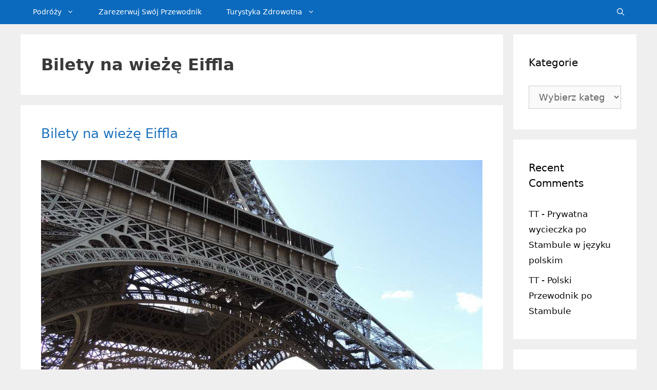

--- FILE ---
content_type: text/html; charset=UTF-8
request_url: https://travelingturks.com/pl/etiket/bilety-na-wieze-eiffla/
body_size: 15309
content:
<!DOCTYPE html>
<html lang="pl-PL">
<head>
	
	<!-- GetYourGuide Analytics -->

<script async defer src="https://widget.getyourguide.com/dist/pa.umd.production.min.js" data-gyg-partner-id="F2GZGY3"></script>
	
	<meta charset="UTF-8">
	<title>Bilety na wieżę Eiffla &#8211; Travelingturks</title>
<link rel='preload' href='https://travelingturks.com/wp-content/uploads/eyfel-kulesi-bileti.jpg' as='image' imagesrcset='https://travelingturks.com/wp-content/uploads/eyfel-kulesi-bileti.jpg 1024w, https://travelingturks.com/wp-content/uploads/eyfel-kulesi-bileti-300x225.jpg 300w, https://travelingturks.com/wp-content/uploads/eyfel-kulesi-bileti-768x576.jpg 768w, https://travelingturks.com/wp-content/uploads/eyfel-kulesi-bileti-74x55.jpg 74w, https://travelingturks.com/wp-content/uploads/eyfel-kulesi-bileti-111x83.jpg 111w, https://travelingturks.com/wp-content/uploads/eyfel-kulesi-bileti-215x161.jpg 215w, https://travelingturks.com/wp-content/uploads/eyfel-kulesi-bileti-990x743.jpg 990w' imagesizes='(max-width: 1024px) 100vw, 1024px' />

	<style>img:is([sizes="auto" i], [sizes^="auto," i]) { contain-intrinsic-size: 3000px 1500px }</style>
	<link rel="alternate" hreflang="tr" href="https://travelingturks.com/etiket/eyfel-kulesi/" />
<link rel="alternate" hreflang="en" href="https://travelingturks.com/en/etiket/eiffel-tower-tickets/" />
<link rel="alternate" hreflang="es" href="https://travelingturks.com/es/etiket/entradas-torre-eiffel/" />
<link rel="alternate" hreflang="de" href="https://travelingturks.com/de/etiket/tickets-und-touren-fur-den-eiffelturm/" />
<link rel="alternate" hreflang="fr" href="https://travelingturks.com/fr/etiket/billets-pour-la-tour-eiffel/" />
<link rel="alternate" hreflang="it" href="https://travelingturks.com/it/etiket/biglietti-per-la-torre-eiffel/" />
<link rel="alternate" hreflang="pt-pt" href="https://travelingturks.com/pt-pt/etiket/ingressos-torre-eiffel/" />
<link rel="alternate" hreflang="hu" href="https://travelingturks.com/hu/etiket/eiffel-torony-jegy/" />
<link rel="alternate" hreflang="sv" href="https://travelingturks.com/sv/etiket/biljetter-till-eiffeltornet/" />
<link rel="alternate" hreflang="nl" href="https://travelingturks.com/nl/etiket/tickets-voor-eiffeltoren/" />
<link rel="alternate" hreflang="pl" href="https://travelingturks.com/pl/etiket/bilety-na-wieze-eiffla/" />
<link rel="alternate" hreflang="ja" href="https://travelingturks.com/ja/etiket/%e3%82%a8%e3%83%83%e3%83%95%e3%82%a7%e3%83%ab%e5%a1%94%e3%81%ae%e3%83%81%e3%82%b1%e3%83%83%e3%83%88/" />
<link rel="alternate" hreflang="ko" href="https://travelingturks.com/ko/etiket/%ec%97%90%ed%8e%a0-%ed%83%91-%ed%8b%b0%ec%bc%93/" />
<link rel="alternate" hreflang="zh-hans" href="https://travelingturks.com/zh-hans/etiket/%e5%9f%83%e8%8f%b2%e5%b0%94%e9%93%81%e5%a1%94%e9%97%a8%e7%a5%a8/" />
<link rel="alternate" hreflang="ar" href="https://travelingturks.com/ar/etiket/%d8%aa%d8%b0%d9%83%d8%b1%d8%a9-%d8%a8%d8%b1%d8%ac-%d8%a7%d9%8a%d9%81%d9%84/" />
<link rel="alternate" hreflang="el" href="https://travelingturks.com/el/etiket/%ce%b5%ce%b9%cf%83%ce%b9%cf%84%ce%ae%cf%81%ce%b9%ce%b1-%ce%ba%ce%b1%ce%b9-%ce%b5%ce%ba%ce%b4%cf%81%ce%bf%ce%bc%ce%ad%cf%82-%cf%83%cf%84%ce%bf%ce%bd-%cf%80%cf%8d%cf%81%ce%b3%ce%bf-%cf%84%ce%bf%cf%85/" />
<link rel="alternate" hreflang="fi" href="https://travelingturks.com/fi/etiket/eiffel-tornin-liput-ja-kierrokset/" />
<link rel="alternate" hreflang="cs" href="https://travelingturks.com/cs/etiket/vstupenky-na-eiffelovu-vez/" />
<link rel="alternate" hreflang="ro" href="https://travelingturks.com/ro/etiket/bilete-turnul-eiffel/" />
<link rel="alternate" hreflang="nb" href="https://travelingturks.com/nb/etiket/billett-til-eiffeltarnet/" />
<link rel="alternate" hreflang="bg" href="https://travelingturks.com/bg/etiket/%d0%b1%d0%b8%d0%bb%d0%b5%d1%82%d0%b8-%d0%b8-%d0%be%d0%b1%d0%b8%d0%ba%d0%be%d0%bb%d0%ba%d0%b8-%d0%b7%d0%b0-%d0%b0%d0%b9%d1%84%d0%b5%d0%bb%d0%be%d0%b2%d0%b0%d1%82%d0%b0-%d0%ba%d1%83%d0%bb%d0%b0/" />
<link rel="alternate" hreflang="he" href="https://travelingturks.com/he/etiket/%d7%9b%d7%a8%d7%98%d7%99%d7%a1%d7%99%d7%9d-%d7%9c%d7%9e%d7%92%d7%93%d7%9c-%d7%90%d7%99%d7%99%d7%a4%d7%9c/" />
<link rel="alternate" hreflang="hi" href="https://travelingturks.com/hi/etiket/%e0%a4%8f%e0%a4%ab%e0%a4%bf%e0%a4%b2-%e0%a4%9f%e0%a5%89%e0%a4%b5%e0%a4%b0-%e0%a4%95%e0%a5%87-%e0%a4%b2%e0%a4%bf%e0%a4%8f-%e0%a4%9f%e0%a4%bf%e0%a4%95%e0%a4%9f/" />
<link rel="alternate" hreflang="id" href="https://travelingturks.com/id/etiket/tiket-ke-menara-eiffel/" />
<link rel="alternate" hreflang="fa" href="https://travelingturks.com/fa/etiket/%d8%a8%d9%84%db%8c%d8%b7-%d8%a8%d8%b1%d8%ac-%d8%a7%db%8c%d9%81%d9%84/" />
<link rel="alternate" hreflang="sr" href="https://travelingturks.com/sr/etiket/karte-za-ajfelov-toranj/" />
<link rel="alternate" hreflang="th" href="https://travelingturks.com/th/etiket/%e0%b8%95%e0%b8%b1%e0%b9%8b%e0%b8%a7%e0%b8%ab%e0%b8%ad%e0%b9%84%e0%b8%ad%e0%b9%80%e0%b8%9f%e0%b8%a5/" />
<link rel="alternate" hreflang="uk" href="https://travelingturks.com/uk/etiket/%d0%ba%d0%b2%d0%b8%d1%82%d0%ba%d0%b8-%d0%bd%d0%b0-%d0%b5%d0%b9%d1%84%d0%b5%d0%bb%d0%b5%d0%b2%d1%83-%d0%b2%d0%b5%d0%b6%d1%83/" />
<link rel="alternate" hreflang="sq" href="https://travelingturks.com/sq/etiket/kulla-eifel/" />
<link rel="alternate" hreflang="ca" href="https://travelingturks.com/ca/etiket/torre-eiffel/" />
<link rel="alternate" hreflang="ru" href="https://travelingturks.com/ru/etiket/%d0%b1%d0%b8%d0%bb%d0%b5%d1%82%d1%8b-%d0%bd%d0%b0-%d1%8d%d0%b9%d1%84%d0%b5%d0%bb%d0%b5%d0%b2%d1%83-%d0%b1%d0%b0%d1%88%d0%bd%d1%8e/" />
<link rel="alternate" hreflang="da" href="https://travelingturks.com/da/etiket/eiffeltarnet/" />
<link rel="alternate" hreflang="et" href="https://travelingturks.com/et/etiket/eiffeli-torn/" />
<link rel="alternate" hreflang="lv" href="https://travelingturks.com/lv/etiket/eifela-tornis/" />
<link rel="alternate" hreflang="lt" href="https://travelingturks.com/lt/etiket/eifelio-bokstas/" />
<link rel="alternate" hreflang="mk" href="https://travelingturks.com/mk/etiket/%d0%b0%d1%98%d1%84%d0%b5%d0%bb%d0%be%d0%b2%d0%b0%d1%82%d0%b0-%d0%ba%d1%83%d0%bb%d0%b0/" />
<link rel="alternate" hreflang="mt" href="https://travelingturks.com/mt/etiket/torri-eiffel/" />
<link rel="alternate" hreflang="sk" href="https://travelingturks.com/sk/etiket/eiffelova-veza/" />
<link rel="alternate" hreflang="sl" href="https://travelingturks.com/sl/etiket/eifflov-stolp/" />
<link rel="alternate" hreflang="x-default" href="https://travelingturks.com/etiket/eyfel-kulesi/" />
<meta name="viewport" content="width=device-width, initial-scale=1"><meta name="robots" content="index, follow, max-snippet:-1, max-image-preview:large, max-video-preview:-1">
<link rel="canonical" href="https://travelingturks.com/pl/etiket/bilety-na-wieze-eiffla/">
<meta property="og:url" content="https://travelingturks.com/pl/etiket/bilety-na-wieze-eiffla/">
<meta property="og:site_name" content="Travelingturks">
<meta property="og:locale" content="pl_PL">
<meta property="og:locale:alternate" content=" tr_TR">
<meta property="og:locale:alternate" content="en_US">
<meta property="og:locale:alternate" content="ro_RO">
<meta property="og:locale:alternate" content="cs_CZ">
<meta property="og:locale:alternate" content="hu_HU">
<meta property="og:locale:alternate" content="es_ES">
<meta property="og:locale:alternate" content="pt_PT">
<meta property="og:locale:alternate" content="ar">
<meta property="og:locale:alternate" content="nl_NL">
<meta property="og:locale:alternate" content="bg_BG">
<meta property="og:locale:alternate" content="fi">
<meta property="og:locale:alternate" content="de_DE">
<meta property="og:locale:alternate" content="el">
<meta property="og:locale:alternate" content="he_IL">
<meta property="og:locale:alternate" content="hi">
<meta property="og:locale:alternate" content="id_ID">
<meta property="og:locale:alternate" content="it_IT">
<meta property="og:locale:alternate" content="fr_FR">
<meta property="og:locale:alternate" content="ja">
<meta property="og:locale:alternate" content="ko_KR">
<meta property="og:locale:alternate" content="nb_NO">
<meta property="og:locale:alternate" content="fa_IR">
<meta property="og:locale:alternate" content="ru_RU">
<meta property="og:locale:alternate" content="sr_RS">
<meta property="og:locale:alternate" content="sv_SE">
<meta property="og:locale:alternate" content="zh_CN">
<meta property="og:locale:alternate" content="uk_UA">
<meta property="og:locale:alternate" content="th">
<meta property="og:locale:alternate" content="mk_MK">
<meta property="og:locale:alternate" content="sq">
<meta property="og:locale:alternate" content="ca">
<meta property="og:locale:alternate" content="da_DK">
<meta property="og:locale:alternate" content="et">
<meta property="og:locale:alternate" content="lv">
<meta property="og:locale:alternate" content="lt">
<meta property="og:locale:alternate" content="mt">
<meta property="og:locale:alternate" content="sk_SK">
<meta property="og:locale:alternate" content="sl_SI">
<meta property="og:type" content="object">
<meta property="og:title" content="Bilety na wieżę Eiffla - Travelingturks">
<meta property="fb:pages" content="">
<meta property="fb:admins" content="">
<meta property="fb:app_id" content="">
<meta name="twitter:card" content="summary">
<meta name="twitter:site" content="https://twitter.com/travelingturks">
<meta name="twitter:creator" content="https://twitter.com/travelingturks">
<meta name="twitter:title" content="Bilety na wieżę Eiffla - Travelingturks">
<link rel="alternate" type="application/rss+xml" title="Travelingturks &raquo; Kanał z wpisami" href="https://travelingturks.com/pl/feed/" />
<link rel="alternate" type="application/rss+xml" title="Travelingturks &raquo; Kanał z komentarzami" href="https://travelingturks.com/pl/comments/feed/" />
<link rel="alternate" type="application/rss+xml" title="Travelingturks &raquo; Kanał z wpisami otagowanymi jako Bilety na wieżę Eiffla" href="https://travelingturks.com/pl/etiket/bilety-na-wieze-eiffla/feed/" />
<style class='flying-press-used-css' original-href='https://travelingturks.com/wp-content/cache/flying-press/72a49c98f1c6.style.min.css'></style>
<link rel='stylesheet' id='wpml-legacy-dropdown-0-css' media='all'  data-href="https://travelingturks.com/wp-content/cache/flying-press/72a49c98f1c6.style.min.css"/>
<style id='wpml-legacy-dropdown-0-inline-css'>.wpml-ls-statics-shortcode_actions{background-color:#eeeeee;}.wpml-ls-statics-shortcode_actions, .wpml-ls-statics-shortcode_actions .wpml-ls-sub-menu, .wpml-ls-statics-shortcode_actions a {border-color:#cdcdcd;}.wpml-ls-statics-shortcode_actions a, .wpml-ls-statics-shortcode_actions .wpml-ls-sub-menu a, .wpml-ls-statics-shortcode_actions .wpml-ls-sub-menu a:link, .wpml-ls-statics-shortcode_actions li:not(.wpml-ls-current-language) .wpml-ls-link, .wpml-ls-statics-shortcode_actions li:not(.wpml-ls-current-language) .wpml-ls-link:link {color:#444444;background-color:#ffffff;}.wpml-ls-statics-shortcode_actions .wpml-ls-sub-menu a:hover,.wpml-ls-statics-shortcode_actions .wpml-ls-sub-menu a:focus, .wpml-ls-statics-shortcode_actions .wpml-ls-sub-menu a:link:hover, .wpml-ls-statics-shortcode_actions .wpml-ls-sub-menu a:link:focus {color:#000000;background-color:#eeeeee;}.wpml-ls-statics-shortcode_actions .wpml-ls-current-language > a {color:#444444;background-color:#ffffff;}.wpml-ls-statics-shortcode_actions .wpml-ls-current-language:hover>a, .wpml-ls-statics-shortcode_actions .wpml-ls-current-language>a:focus {color:#000000;background-color:#eeeeee;}</style>
<style class='flying-press-used-css' original-href='https://travelingturks.com/wp-content/cache/flying-press/499c96d54627.rounded-thumbs.min.css'></style>
<link rel='stylesheet' id='crp-style-rounded-thumbs-css' media='all'  data-href="https://travelingturks.com/wp-content/cache/flying-press/499c96d54627.rounded-thumbs.min.css"/>
<style id='crp-style-rounded-thumbs-inline-css'>.crp_related.crp-rounded-thumbs a {
				width: 150px;
                height: 150px;
				text-decoration: none;
			}
			.crp_related.crp-rounded-thumbs img {
				max-width: 150px;
				margin: auto;
			}
			.crp_related.crp-rounded-thumbs .crp_title {
				width: 100%;
			}</style>
<style class='flying-press-used-css' original-href='https://travelingturks.com/wp-content/cache/flying-press/7e1007fa3b22.cms-navigation-base.css'>@media screen { #menu-wrap{width:100%;height:30px;position:relative;z-index:100} }</style>
<link rel='stylesheet' id='cms-navigation-style-base-css' media='screen'  data-href="https://travelingturks.com/wp-content/cache/flying-press/7e1007fa3b22.cms-navigation-base.css"/>
<style class='flying-press-used-css' original-href='https://travelingturks.com/wp-content/cache/flying-press/bead30b2dc0d.cms-navigation.css'>@media screen { #menu-wrap{background-color:#eee}#menu-wrap ul li:hover a,#menu-wrap ul a:focus,#menu-wrap ul a:active{background-color:#5798D0;color:#000} }</style>
<link rel='stylesheet' id='cms-navigation-style-css' media='screen'  data-href="https://travelingturks.com/wp-content/cache/flying-press/bead30b2dc0d.cms-navigation.css"/>
<style class='flying-press-used-css' original-href='https://travelingturks.com/wp-content/cache/flying-press/988dc0f2858c.widget-areas.css'>.footer-bar-active .footer-bar .widget{padding:0}.footer-bar .widget-title{display:none}.footer-bar-align-right .copyright-bar{order:-20;margin-right:auto}.site-footer:not(.footer-bar-active) .copyright-bar{margin:0 auto}@media (max-width:768px){.top-bar .inside-top-bar{justify-content:center}.footer-bar-active .inside-site-info{flex-direction:column}.footer-bar-active .footer-bar{margin-bottom:10px}.footer-bar-align-right .copyright-bar{order:unset;margin-right:0}}</style>
<link rel='stylesheet' id='generate-widget-areas-css' media='all'  data-href="https://travelingturks.com/wp-content/cache/flying-press/988dc0f2858c.widget-areas.css"/>
<style class='flying-press-used-css' original-href='https://travelingturks.com/wp-content/cache/flying-press/24dc710e49d1.main.css'>html,body,p,ol,ul,li,dl,dt,dd,blockquote,figure,fieldset,legend,textarea,pre,iframe,hr,h1,h2,h3,h4,h5,h6{margin:0;padding:0;border:0}html{font-family:sans-serif;-webkit-text-size-adjust:100%;-ms-text-size-adjust:100%;-webkit-font-smoothing:antialiased;-moz-osx-font-smoothing:grayscale}main{display:block}html{box-sizing:border-box}*,*::before,*::after{box-sizing:inherit}button,input,optgroup,select,textarea{font-family:inherit;font-size:100%;margin:0}[type="search"]{-webkit-appearance:textfield;outline-offset:-2px}[type="search"]::-webkit-search-decoration{-webkit-appearance:none}::-moz-focus-inner{border-style:none;padding:0}:-moz-focusring{outline:1px dotted ButtonText}body,button,input,select,textarea{font-family:-apple-system,system-ui,BlinkMacSystemFont,"Segoe UI",Helvetica,Arial,sans-serif,"Apple Color Emoji","Segoe UI Emoji","Segoe UI Symbol";font-weight:400;text-transform:none;font-size:17px;line-height:1.5}p{margin-bottom:1.5em}h1,h2,h3,h4,h5,h6{font-family:inherit;font-size:100%;font-style:inherit;font-weight:inherit}h1{font-size:42px;margin-bottom:20px;line-height:1.2em;font-weight:400;text-transform:none}h2{font-size:35px;margin-bottom:20px;line-height:1.2em;font-weight:400;text-transform:none}ul,ol{margin:0 0 1.5em 3em}ul{list-style:disc}li>ul,li>ol{margin-bottom:0;margin-left:1.5em}img{height:auto;max-width:100%}button,input[type="button"],input[type="reset"],input[type="submit"]{background:#55555e;color:#fff;border:1px solid #fff0;cursor:pointer;-webkit-appearance:button;padding:10px 20px}input[type="text"],input[type="email"],input[type="url"],input[type="password"],input[type="search"],input[type="tel"],input[type="number"],textarea,select{border:1px solid;border-radius:0;padding:10px 15px;max-width:100%}a,button,input{transition:color 0.1s ease-in-out,background-color 0.1s ease-in-out}a{text-decoration:none}.using-mouse :focus{outline:0}.using-mouse ::-moz-focus-inner{border:0}.size-auto,.size-full,.size-large,.size-medium,.size-thumbnail{max-width:100%;height:auto}.screen-reader-text{border:0;clip:rect(1px,1px,1px,1px);clip-path:inset(50%);height:1px;margin:-1px;overflow:hidden;padding:0;position:absolute!important;width:1px;word-wrap:normal!important}.screen-reader-text:focus{background-color:#f1f1f1;border-radius:3px;box-shadow:0 0 2px 2px rgb(0 0 0 / .6);clip:auto!important;clip-path:none;color:#21759b;display:block;font-size:.875rem;font-weight:700;height:auto;left:5px;line-height:normal;padding:15px 23px 14px;text-decoration:none;top:5px;width:auto;z-index:100000}.main-navigation{z-index:100;padding:0;clear:both;display:block}.main-navigation a{display:block;text-decoration:none;font-weight:400;text-transform:none;font-size:15px}.main-navigation ul{list-style:none;margin:0;padding-left:0}.main-navigation .main-nav ul li a{padding-left:20px;padding-right:20px;line-height:60px}.inside-navigation{position:relative}.main-navigation .inside-navigation{display:flex;align-items:center;flex-wrap:wrap;justify-content:space-between}.main-navigation .main-nav>ul{display:flex;flex-wrap:wrap;align-items:center}.main-navigation li{position:relative}.main-navigation .menu-bar-items{display:flex;align-items:center;font-size:15px}.main-navigation .menu-bar-items a{color:inherit}.main-navigation .menu-bar-item{position:relative}.main-navigation .menu-bar-item.search-item{z-index:20}.main-navigation .menu-bar-item>a{padding-left:20px;padding-right:20px;line-height:60px}.sidebar .main-navigation .main-nav{flex-basis:100%}.sidebar .main-navigation .main-nav>ul{flex-direction:column}.sidebar .main-navigation .menu-bar-items{margin:0 auto}.sidebar .main-navigation .menu-bar-items .search-item{order:10}.main-navigation ul ul{display:block;box-shadow:1px 1px 0 rgb(0 0 0 / .1);float:left;position:absolute;left:-99999px;opacity:0;z-index:99999;width:200px;text-align:left;top:auto;transition:opacity 80ms linear;transition-delay:0s;pointer-events:none;height:0;overflow:hidden}.main-navigation ul ul a{display:block}.main-navigation ul ul li{width:100%}.main-navigation .main-nav ul ul li a{line-height:normal;padding:10px 20px;font-size:14px}.main-navigation .main-nav ul li.menu-item-has-children>a{padding-right:0;position:relative}.main-navigation:not(.toggled) ul li:hover>ul,.main-navigation:not(.toggled) ul li.sfHover>ul{left:auto;opacity:1;transition-delay:150ms;pointer-events:auto;height:auto;overflow:visible}.main-navigation:not(.toggled) ul ul li:hover>ul,.main-navigation:not(.toggled) ul ul li.sfHover>ul{left:100%;top:0}.main-navigation.sub-menu-left:not(.toggled) ul ul li:hover>ul,.main-navigation.sub-menu-left:not(.toggled) ul ul li.sfHover>ul{right:100%;left:auto}.menu-item-has-children .dropdown-menu-toggle{display:inline-block;height:100%;clear:both;padding-right:20px;padding-left:10px}.menu-item-has-children ul .dropdown-menu-toggle{padding-top:10px;padding-bottom:10px;margin-top:-10px}nav ul ul .menu-item-has-children .dropdown-menu-toggle,.sidebar .menu-item-has-children .dropdown-menu-toggle{float:right}.widget-area .main-navigation li{float:none;display:block;width:100%;padding:0;margin:0}.sidebar .main-navigation.sub-menu-right ul li:hover ul,.sidebar .main-navigation.sub-menu-right ul li.sfHover ul{top:0;left:100%}.sidebar .main-navigation.sub-menu-left ul li:hover ul,.sidebar .main-navigation.sub-menu-left ul li.sfHover ul{top:0;right:100%}.posted-on .updated,.entry-header .gp-icon{display:none}.page-content:not(:first-child),.entry-content:not(:first-child),.entry-summary:not(:first-child){margin-top:2em}.site-content,.entry-header{word-wrap:break-word}.entry-title{margin-bottom:0}.page-header>*:last-child,.page-header .author-info>*:last-child{margin-bottom:0}.taxonomy-description p:last-child,.read-more-container,.page-content>p:last-child,.entry-content>p:last-child,.entry-summary>p:last-child{margin-bottom:0}.widget-area .widget{padding:40px}.widget select{max-width:100%}.sidebar .widget *:last-child,.footer-widgets .widget *:last-child{margin-bottom:0}.widget-title{margin-bottom:30px;font-size:20px;line-height:1.5;font-weight:400;text-transform:none}.widget ul,.widget ol{margin:0}.widget .search-field{width:100%}.widget .search-form{display:flex}.sidebar .widget:last-child,.footer-widgets .widget:last-child{margin-bottom:0}.widget ul li{list-style-type:none;position:relative;margin-bottom:.5em}.widget ul li ul{margin-left:1em;margin-top:.5em}.site-content{display:flex}.grid-container{margin-left:auto;margin-right:auto;max-width:1200px}.sidebar .widget,.page-header,.site-main>*{margin-bottom:20px}.separate-containers .inside-article,.separate-containers .comments-area,.separate-containers .page-header,.separate-containers .paging-navigation{padding:40px}.separate-containers .site-main{margin:20px}.separate-containers.right-sidebar .site-main,.separate-containers.both-right .site-main{margin-left:0}.separate-containers .inside-right-sidebar,.separate-containers .inside-left-sidebar{margin-top:20px;margin-bottom:20px}.widget-area .main-navigation{margin-bottom:20px}.separate-containers .site-main>*:last-child,.one-container .site-main>*:last-child{margin-bottom:0}.sidebar .grid-container{max-width:100%;width:100%}.inside-site-info{display:flex;align-items:center;justify-content:center;padding:20px 40px}.site-info{text-align:center;font-size:15px}.post-image:not(:first-child){margin-top:2em}.gp-icon{display:inline-flex;align-self:center}.gp-icon svg{height:1em;width:1em;top:.125em;position:relative;fill:currentColor}.icon-menu-bars svg:nth-child(2),.toggled .icon-menu-bars svg:nth-child(1),.icon-search svg:nth-child(2),.close-search .icon-search svg:nth-child(1){display:none}.toggled .icon-menu-bars svg:nth-child(2),.close-search .icon-search svg:nth-child(2){display:block}nav.toggled .icon-arrow-left svg{transform:rotate(-90deg)}nav.toggled .icon-arrow-right svg{transform:rotate(90deg)}nav.toggled .sfHover>a>.dropdown-menu-toggle .gp-icon svg{transform:rotate(180deg)}nav.toggled .sfHover>a>.dropdown-menu-toggle .gp-icon.icon-arrow-left svg{transform:rotate(-270deg)}nav.toggled .sfHover>a>.dropdown-menu-toggle .gp-icon.icon-arrow-right svg{transform:rotate(270deg)}.container.grid-container{width:auto}.menu-toggle,.mobile-bar-items,.sidebar-nav-mobile{display:none}.menu-toggle{padding:0 20px;line-height:60px;margin:0;font-weight:400;text-transform:none;font-size:15px;cursor:pointer}.menu-toggle .mobile-menu{padding-left:3px}.menu-toggle .gp-icon+.mobile-menu{padding-left:9px}.menu-toggle .mobile-menu:empty{display:none}button.menu-toggle{background-color:#fff0;flex-grow:1;border:0;text-align:center}button.menu-toggle:hover,button.menu-toggle:active,button.menu-toggle:focus{background-color:#fff0}.has-menu-bar-items button.menu-toggle{flex-grow:0}nav.toggled ul ul.sub-menu{width:100%}.toggled .menu-item-has-children .dropdown-menu-toggle{padding-left:20px}.main-navigation.toggled .main-nav{flex-basis:100%;order:3}.main-navigation.toggled .main-nav>ul{display:block}.main-navigation.toggled .main-nav li{width:100%;text-align:left}.main-navigation.toggled .main-nav ul ul{transition:0s;visibility:hidden;box-shadow:none;border-bottom:1px solid rgb(0 0 0 / .05)}.main-navigation.toggled .main-nav ul ul li:last-child>ul{border-bottom:0}.main-navigation.toggled .main-nav ul ul.toggled-on{position:relative;top:0;left:auto!important;right:auto!important;width:100%;pointer-events:auto;height:auto;opacity:1;display:block;visibility:visible;float:none}.main-navigation.toggled .menu-item-has-children .dropdown-menu-toggle{float:right}.has-inline-mobile-toggle #site-navigation.toggled{margin-top:1.5em}.has-inline-mobile-toggle #site-navigation.has-active-search{margin-top:1.5em}.has-inline-mobile-toggle #site-navigation.has-active-search .nav-search-active{position:relative}.has-inline-mobile-toggle #site-navigation.has-active-search .navigation-search input{outline:auto}@media (max-width:768px){.hide-on-mobile{display:none!important}a,body,button,input,select,textarea{transition:all 0s ease-in-out}.site-content{flex-direction:column}.container .site-content .content-area{width:auto}.is-left-sidebar.sidebar,.is-right-sidebar.sidebar{width:auto;order:initial}#main{margin-left:0;margin-right:0}body:not(.no-sidebar) #main{margin-bottom:0}}@media (min-width:769px) and (max-width:1024px){.hide-on-tablet{display:none!important}}@media (min-width:1025px){.hide-on-desktop{display:none!important}}</style>
<link rel='stylesheet' id='generate-style-css' media='all'  data-href="https://travelingturks.com/wp-content/cache/flying-press/24dc710e49d1.main.css"/>
<style id='generate-style-inline-css'>#nav-below {display:none;}@media (max-width:768px){}
.generate-columns {margin-bottom: 20px;padding-left: 20px;}.generate-columns-container {margin-left: -20px;}.page-header {margin-bottom: 20px;margin-left: 20px}.generate-columns-container > .paging-navigation {margin-left: 20px;}
.is-right-sidebar{width:20%;}.is-left-sidebar{width:20%;}.site-content .content-area{width:80%;}@media (max-width: 768px){.main-navigation .menu-toggle,.sidebar-nav-mobile:not(#sticky-placeholder){display:block;}.main-navigation ul,.gen-sidebar-nav,.main-navigation:not(.slideout-navigation):not(.toggled) .main-nav > ul,.has-inline-mobile-toggle #site-navigation .inside-navigation > *:not(.navigation-search):not(.main-nav){display:none;}.nav-align-right .inside-navigation,.nav-align-center .inside-navigation{justify-content:space-between;}}
.dynamic-author-image-rounded{border-radius:100%;}.dynamic-featured-image, .dynamic-author-image{vertical-align:middle;}.one-container.blog .dynamic-content-template:not(:last-child), .one-container.archive .dynamic-content-template:not(:last-child){padding-bottom:0px;}.dynamic-entry-excerpt > p:last-child{margin-bottom:0px;}</style>
<style class='flying-press-used-css' original-href='https://travelingturks.com/wp-content/cache/flying-press/3fab8da29cba.style.min.css'>body{background-color:#efefef;color:#3a3a3a}a{color:#1e73be}a:hover,a:focus,a:active{color:#000}.navigation-search{position:absolute;left:-99999px;pointer-events:none;visibility:hidden;z-index:20;width:100%;top:0;transition:opacity 100ms ease-in-out;opacity:0}.navigation-search.nav-search-active{left:0;right:0;pointer-events:auto;visibility:visible;opacity:1}.navigation-search input[type="search"]{outline:0;border:0;vertical-align:bottom;line-height:1;opacity:.9;width:100%;z-index:20;border-radius:0;-webkit-appearance:none;height:60px}.navigation-search input::-ms-clear{display:none;width:0;height:0}.navigation-search input::-ms-reveal{display:none;width:0;height:0}.navigation-search input::-webkit-search-decoration,.navigation-search input::-webkit-search-cancel-button,.navigation-search input::-webkit-search-results-button,.navigation-search input::-webkit-search-results-decoration{display:none}:root{--contrast:#222222;--contrast-2:#575760;--contrast-3:#b2b2be;--base:#f0f0f0;--base-2:#f7f8f9;--base-3:#ffffff;--accent:#1e73be}body,button,input,select,textarea{font-weight:400;font-size:18px}body{line-height:1.8}.main-navigation a,.menu-toggle{font-weight:500;font-size:14px}.main-navigation .menu-bar-items{font-size:14px}.main-navigation .main-nav ul ul li a{font-size:13px}.sidebar .widget,.footer-widgets .widget{font-size:17px}h1{font-weight:600;font-size:32px}h2{font-weight:500;font-size:26px}@media (max-width:768px){.main-title{font-size:20px}h1{font-size:30px}h2{font-size:23px}}.main-navigation,.main-navigation ul ul{background-color:#0b6abd}.main-navigation .main-nav ul li a,.main-navigation .menu-toggle,.main-navigation .menu-bar-items{color:#fff}.main-navigation .main-nav ul li:not([class*="current-menu-"]):hover>a,.main-navigation .main-nav ul li:not([class*="current-menu-"]):focus>a,.main-navigation .main-nav ul li.sfHover:not([class*="current-menu-"])>a,.main-navigation .menu-bar-item:hover>a,.main-navigation .menu-bar-item.sfHover>a{color:#eaeaea}button.menu-toggle:hover,button.menu-toggle:focus{color:#fff}.main-navigation .main-nav ul li[class*="current-menu-"]>a{color:#fff}.navigation-search input[type="search"],.navigation-search input[type="search"]:active,.navigation-search input[type="search"]:focus,.main-navigation .main-nav ul li.search-item.active>a,.main-navigation .menu-bar-items .search-item.active>a{color:#0a0a0a;background-color:#fff;opacity:1}.main-navigation ul ul{background-color:#3f3f3f}.main-navigation .main-nav ul ul li a{color:#fff}.main-navigation .main-nav ul ul li:not([class*="current-menu-"]):hover>a,.main-navigation .main-nav ul ul li:not([class*="current-menu-"]):focus>a,.main-navigation .main-nav ul ul li.sfHover:not([class*="current-menu-"])>a{color:#fff;background-color:#4f4f4f}.main-navigation .main-nav ul ul li[class*="current-menu-"]>a{color:#fff;background-color:#4f4f4f}.separate-containers .inside-article,.separate-containers .comments-area,.separate-containers .page-header,.one-container .container,.separate-containers .paging-navigation,.inside-page-header{background-color:#fff}.sidebar .widget{color:#191919;background-color:#fff}.sidebar .widget a{color:#0a0a0a}.sidebar .widget a:hover{color:#1f502a}.sidebar .widget .widget-title{color:#000}.site-info{color:#fff;background-color:#222}.site-info a{color:#fff}.site-info a:hover{color:#606060}input[type="text"],input[type="email"],input[type="url"],input[type="password"],input[type="search"],input[type="tel"],input[type="number"],textarea,select{color:#666;background-color:#fafafa;border-color:#ccc}input[type="text"]:focus,input[type="email"]:focus,input[type="url"]:focus,input[type="password"]:focus,input[type="search"]:focus,input[type="tel"]:focus,input[type="number"]:focus,textarea:focus,select:focus{color:#666;background-color:#fff;border-color:#bfbfbf}button,html input[type="button"],input[type="reset"],input[type="submit"],a.button,a.wp-block-button__link:not(.has-background){color:#fff;background-color:#666}button:hover,html input[type="button"]:hover,input[type="reset"]:hover,input[type="submit"]:hover,a.button:hover,button:focus,html input[type="button"]:focus,input[type="reset"]:focus,input[type="submit"]:focus,a.button:focus,a.wp-block-button__link:not(.has-background):active,a.wp-block-button__link:not(.has-background):focus,a.wp-block-button__link:not(.has-background):hover{color:#fff;background-color:#3f3f3f}:root{--gp-search-modal-bg-color:var(--base-3);--gp-search-modal-text-color:var(--contrast);--gp-search-modal-overlay-bg-color:rgba(0,0,0,0.2)}@media (max-width:768px){.main-navigation .menu-bar-item:hover>a,.main-navigation .menu-bar-item.sfHover>a{background:none;color:#fff}}.main-navigation .main-nav ul li a,.menu-toggle,.main-navigation .menu-bar-item>a{padding-left:24px;padding-right:24px;line-height:47px}.main-navigation .main-nav ul ul li a{padding:20px 24px 20px 24px}.navigation-search input[type="search"]{height:47px}.menu-item-has-children .dropdown-menu-toggle{padding-right:24px}.menu-item-has-children ul .dropdown-menu-toggle{padding-top:20px;padding-bottom:20px;margin-top:-20px}.widget-area .widget{padding:40px 30px 40px 30px}.inside-site-info{padding:20px}.inside-site-info.grid-container{max-width:1240px}@media (max-width:768px){.separate-containers .inside-article,.separate-containers .comments-area,.separate-containers .page-header,.separate-containers .paging-navigation,.one-container .site-content,.inside-page-header{padding:25px}.inside-site-info{padding-right:10px;padding-left:10px}}.main-navigation,.main-navigation .menu-toggle{background-repeat:no-repeat}@media (max-width:768px){.main-navigation .menu-toggle,.main-navigation .mobile-bar-items a,.main-navigation .menu-bar-item>a{padding-left:27px;padding-right:27px}.main-navigation .main-nav ul li a,.main-navigation .menu-toggle,.main-navigation .mobile-bar-items a,.main-navigation .menu-bar-item>a{line-height:50px}.main-navigation .site-logo.navigation-logo img,.mobile-header-navigation .site-logo.mobile-header-logo img,.navigation-search input[type="search"]{height:50px}}@media (max-width:768px){h1.entry-title{font-size:25px}}@media (max-width:768px){.navigation-branding .main-title{font-size:20px}}</style>
<link rel='stylesheet' id='generatepress-dynamic-css' media='all'  data-href="https://travelingturks.com/wp-content/cache/flying-press/3fab8da29cba.style.min.css"/>
<style class='flying-press-used-css' original-href='https://travelingturks.com/wp-content/cache/flying-press/db625a61740a.style.css'>.post-image-aligned-center .post-image,.post-image-aligned-center .featured-image{text-align:center}@media (max-width:768px){body:not(.post-image-aligned-center) .inside-article .post-image,body:not(.post-image-aligned-center) .featured-image,body:not(.post-image-aligned-center) .inside-article .featured-image{margin-right:0;margin-left:0;float:none;text-align:center}}.separate-containers .site-main>.generate-columns-container{margin-bottom:0}.generate-columns-container:not(.masonry-container){display:flex;flex-wrap:wrap;align-items:stretch}.generate-columns .inside-article{height:100%;box-sizing:border-box}.generate-columns-container .paging-navigation,.generate-columns-container .page-header{flex:1 1 100%;clear:both}.load-more:not(.has-svg-icon) .button.loading:before{content:"\e900";display:inline-block;font-family:"GP Premium";font-style:normal;font-weight:400;font-variant:normal;text-transform:none;line-height:1;animation:spin 2s infinite linear;margin-right:7px}.load-more .button:not(.loading) .gp-icon{display:none}@keyframes spin{0%{transform:rotate(0deg)}100%{transform:rotate(360deg)}}.generate-columns{box-sizing:border-box}.generate-columns.grid-100,.grid-sizer.grid-100{width:100%}@media (min-width:768px) and (max-width:1024px){.generate-columns.tablet-grid-50,.grid-sizer.tablet-grid-50{width:50%}}@media (max-width:767px){.generate-columns-activated .generate-columns-container{margin-left:0;margin-right:0}.generate-columns-container>*,.generate-columns-container .generate-columns{padding-left:0}.generate-columns-container .page-header{margin-left:0}.generate-columns.mobile-grid-100,.grid-sizer.mobile-grid-100{width:100%}}@media (max-width:768px){.load-more{display:block;text-align:center;margin-bottom:0}}</style>
<link rel='stylesheet' id='generate-blog-css' media='all'  data-href="https://travelingturks.com/wp-content/cache/flying-press/db625a61740a.style.css"/>
<style class='flying-press-used-css' original-href='https://travelingturks.com/wp-content/cache/flying-press/4722b1d42e5e.navigation-branding-flex.css'>.main-navigation.mobile-header-navigation{display:none;float:none;margin-bottom:0}.main-navigation .menu-toggle{flex-grow:1;width:auto}</style>
<link rel='stylesheet' id='generate-navigation-branding-css' media='all'  data-href="https://travelingturks.com/wp-content/cache/flying-press/4722b1d42e5e.navigation-branding-flex.css"/>
<style id='generate-navigation-branding-inline-css'>@media (max-width: 768px){.site-header, #site-navigation, #sticky-navigation{display:none !important;opacity:0.0;}#mobile-header{display:block !important;width:100% !important;}#mobile-header .main-nav > ul{display:none;}#mobile-header.toggled .main-nav > ul, #mobile-header .menu-toggle, #mobile-header .mobile-bar-items{display:block;}#mobile-header .main-nav{-ms-flex:0 0 100%;flex:0 0 100%;-webkit-box-ordinal-group:5;-ms-flex-order:4;order:4;}}.main-navigation.has-branding.grid-container .navigation-branding, .main-navigation.has-branding:not(.grid-container) .inside-navigation:not(.grid-container) .navigation-branding{margin-left:10px;}.navigation-branding img, .site-logo.mobile-header-logo img{height:47px;width:auto;}.navigation-branding .main-title{line-height:47px;}@media (max-width: 1210px){#site-navigation .navigation-branding, #sticky-navigation .navigation-branding{margin-left:10px;}}@media (max-width: 768px){.main-navigation.has-branding.nav-align-center .menu-bar-items, .main-navigation.has-sticky-branding.navigation-stick.nav-align-center .menu-bar-items{margin-left:auto;}.navigation-branding{margin-right:auto;margin-left:10px;}.navigation-branding .main-title, .mobile-header-navigation .site-logo{margin-left:10px;}.navigation-branding img, .site-logo.mobile-header-logo{height:50px;}.navigation-branding .main-title{line-height:50px;}}</style>
<script id="wpml-cookie-js-extra">
var wpml_cookies = {"wp-wpml_current_language":{"value":"pl","expires":1,"path":"\/"}};
var wpml_cookies = {"wp-wpml_current_language":{"value":"pl","expires":1,"path":"\/"}};
</script>
<script src="https://travelingturks.com/wp-content/plugins/sitepress-multilingual-cms/res/js/cookies/language-cookie.js?ver=476000" id="wpml-cookie-js" defer data-wp-strategy="defer"></script>
<script src="https://travelingturks.com/wp-content/plugins/sitepress-multilingual-cms/templates/language-switchers/legacy-dropdown/script.min.js?ver=1" id="wpml-legacy-dropdown-0-js"></script>
<link rel="https://api.w.org/" href="https://travelingturks.com/pl/wp-json/" /><link rel="alternate" title="JSON" type="application/json" href="https://travelingturks.com/pl/wp-json/wp/v2/tags/3079" /><meta name="generator" content="WPML ver:4.7.6 stt:49,5,7,8,60,9,12,38,1,15,18,4,3,13,20,21,23,25,27,28,29,32,33,34,35,39,17,41,42,45,46,50,10,47,2,51,53,54,55;" />
<script class="ti-site-data" type="application/ld+json">{"@context":"http://schema.org","data":{"r":"1:0!7:1!30:1"}}</script><style>.recentcomments a{display:inline !important;padding:0 !important;margin:0 !important;}</style><link rel="icon" href="https://travelingturks.com/wp-content/uploads/favicon-1.png" sizes="32x32" />
<link rel="icon" href="https://travelingturks.com/wp-content/uploads/favicon-1.png" sizes="192x192" />
<link rel="apple-touch-icon" href="https://travelingturks.com/wp-content/uploads/favicon-1.png" />
<meta name="msapplication-TileImage" content="https://travelingturks.com/wp-content/uploads/favicon-1.png" />
</head>

<body class="archive tag tag-bilety-na-wieze-eiffla tag-3079 wp-embed-responsive wp-theme-generatepress post-image-below-header post-image-aligned-center generate-columns-activated infinite-scroll sticky-menu-fade mobile-header right-sidebar nav-below-header separate-containers nav-search-enabled header-aligned-center dropdown-hover" itemtype="https://schema.org/Blog" itemscope>
	<a class="screen-reader-text skip-link" href="#content" title="Przejdź do treści">Przejdź do treści</a>		<nav id="mobile-header" itemtype="https://schema.org/SiteNavigationElement" itemscope class="main-navigation mobile-header-navigation has-menu-bar-items">
			<div class="inside-navigation grid-container grid-parent">
				<form method="get" class="search-form navigation-search" action="https://travelingturks.com/pl/">
					<input type="search" class="search-field" value="" name="s" title="Wyszukaj" />
				</form>					<button class="menu-toggle" aria-controls="mobile-menu" aria-expanded="false">
						<span class="gp-icon icon-menu-bars"><svg viewBox="0 0 512 512" aria-hidden="true" xmlns="http://www.w3.org/2000/svg" width="1em" height="1em"><path d="M0 96c0-13.255 10.745-24 24-24h464c13.255 0 24 10.745 24 24s-10.745 24-24 24H24c-13.255 0-24-10.745-24-24zm0 160c0-13.255 10.745-24 24-24h464c13.255 0 24 10.745 24 24s-10.745 24-24 24H24c-13.255 0-24-10.745-24-24zm0 160c0-13.255 10.745-24 24-24h464c13.255 0 24 10.745 24 24s-10.745 24-24 24H24c-13.255 0-24-10.745-24-24z" /></svg><svg viewBox="0 0 512 512" aria-hidden="true" xmlns="http://www.w3.org/2000/svg" width="1em" height="1em"><path d="M71.029 71.029c9.373-9.372 24.569-9.372 33.942 0L256 222.059l151.029-151.03c9.373-9.372 24.569-9.372 33.942 0 9.372 9.373 9.372 24.569 0 33.942L289.941 256l151.03 151.029c9.372 9.373 9.372 24.569 0 33.942-9.373 9.372-24.569 9.372-33.942 0L256 289.941l-151.029 151.03c-9.373 9.372-24.569 9.372-33.942 0-9.372-9.373-9.372-24.569 0-33.942L222.059 256 71.029 104.971c-9.372-9.373-9.372-24.569 0-33.942z" /></svg></span><span class="mobile-menu">Menü</span>					</button>
					<div id="mobile-menu" class="main-nav"><ul id="menu-main-menu-pl" class=" menu sf-menu"><li id="menu-item-34149" class="menu-item menu-item-type-custom menu-item-object-custom menu-item-has-children menu-item-34149"><a href="https://travelingturks.com/pl">Podróży<span role="presentation" class="dropdown-menu-toggle"><span class="gp-icon icon-arrow"><svg viewBox="0 0 330 512" aria-hidden="true" xmlns="http://www.w3.org/2000/svg" width="1em" height="1em"><path d="M305.913 197.085c0 2.266-1.133 4.815-2.833 6.514L171.087 335.593c-1.7 1.7-4.249 2.832-6.515 2.832s-4.815-1.133-6.515-2.832L26.064 203.599c-1.7-1.7-2.832-4.248-2.832-6.514s1.132-4.816 2.832-6.515l14.162-14.163c1.7-1.699 3.966-2.832 6.515-2.832 2.266 0 4.815 1.133 6.515 2.832l111.316 111.317 111.316-111.317c1.7-1.699 4.249-2.832 6.515-2.832s4.815 1.133 6.515 2.832l14.162 14.163c1.7 1.7 2.833 4.249 2.833 6.515z" /></svg></span></span></a>
<ul class="sub-menu">
	<li id="menu-item-34152" class="menu-item menu-item-type-taxonomy menu-item-object-category menu-item-34152"><a href="https://travelingturks.com/pl/europa-pl/turcja/stambul/">Stambul</a></li>
	<li id="menu-item-34150" class="menu-item menu-item-type-taxonomy menu-item-object-category menu-item-34150"><a href="https://travelingturks.com/pl/azja/dubai-pl/">Dubai</a></li>
</ul>
</li>
<li id="menu-item-14611" class="menu-item menu-item-type-post_type menu-item-object-page menu-item-14611"><a href="https://travelingturks.com/pl/zarezerwuj-swoj-przewodnik/">Zarezerwuj Swój Przewodnik</a></li>
<li id="menu-item-241975" class="menu-item menu-item-type-post_type menu-item-object-page menu-item-has-children menu-item-241975"><a href="https://travelingturks.com/pl/turystyka-zdrowotna/">Turystyka Zdrowotna<span role="presentation" class="dropdown-menu-toggle"><span class="gp-icon icon-arrow"><svg viewBox="0 0 330 512" aria-hidden="true" xmlns="http://www.w3.org/2000/svg" width="1em" height="1em"><path d="M305.913 197.085c0 2.266-1.133 4.815-2.833 6.514L171.087 335.593c-1.7 1.7-4.249 2.832-6.515 2.832s-4.815-1.133-6.515-2.832L26.064 203.599c-1.7-1.7-2.832-4.248-2.832-6.514s1.132-4.816 2.832-6.515l14.162-14.163c1.7-1.699 3.966-2.832 6.515-2.832 2.266 0 4.815 1.133 6.515 2.832l111.316 111.317 111.316-111.317c1.7-1.699 4.249-2.832 6.515-2.832s4.815 1.133 6.515 2.832l14.162 14.163c1.7 1.7 2.833 4.249 2.833 6.515z" /></svg></span></span></a>
<ul class="sub-menu">
	<li id="menu-item-241976" class="menu-item menu-item-type-post_type menu-item-object-page menu-item-241976"><a href="https://travelingturks.com/pl/turystyka-zdrowotna/ceny-leczenia-stomatologicznego-w-turcji/">Ceny Leczenia Stomatologicznego w Turcji</a></li>
</ul>
</li>
</ul></div><div class="menu-bar-items"><span class="menu-bar-item search-item"><a aria-label="Otwórz pasek wyszukiwania" href="#"><span class="gp-icon icon-search"><svg viewBox="0 0 512 512" aria-hidden="true" xmlns="http://www.w3.org/2000/svg" width="1em" height="1em"><path fill-rule="evenodd" clip-rule="evenodd" d="M208 48c-88.366 0-160 71.634-160 160s71.634 160 160 160 160-71.634 160-160S296.366 48 208 48zM0 208C0 93.125 93.125 0 208 0s208 93.125 208 208c0 48.741-16.765 93.566-44.843 129.024l133.826 134.018c9.366 9.379 9.355 24.575-.025 33.941-9.379 9.366-24.575 9.355-33.941-.025L337.238 370.987C301.747 399.167 256.839 416 208 416 93.125 416 0 322.875 0 208z" /></svg><svg viewBox="0 0 512 512" aria-hidden="true" xmlns="http://www.w3.org/2000/svg" width="1em" height="1em"><path d="M71.029 71.029c9.373-9.372 24.569-9.372 33.942 0L256 222.059l151.029-151.03c9.373-9.372 24.569-9.372 33.942 0 9.372 9.373 9.372 24.569 0 33.942L289.941 256l151.03 151.029c9.372 9.373 9.372 24.569 0 33.942-9.373 9.372-24.569 9.372-33.942 0L256 289.941l-151.029 151.03c-9.373 9.372-24.569 9.372-33.942 0-9.372-9.373-9.372-24.569 0-33.942L222.059 256 71.029 104.971c-9.372-9.373-9.372-24.569 0-33.942z" /></svg></span></a></span></div>			</div><!-- .inside-navigation -->
		</nav><!-- #site-navigation -->
				<nav class="main-navigation has-menu-bar-items sub-menu-right" id="site-navigation" aria-label="Podstawowy"  itemtype="https://schema.org/SiteNavigationElement" itemscope>
			<div class="inside-navigation grid-container">
				<form method="get" class="search-form navigation-search" action="https://travelingturks.com/pl/">
					<input type="search" class="search-field" value="" name="s" title="Wyszukaj" />
				</form>				<button class="menu-toggle" aria-controls="primary-menu" aria-expanded="false">
					<span class="gp-icon icon-menu-bars"><svg viewBox="0 0 512 512" aria-hidden="true" xmlns="http://www.w3.org/2000/svg" width="1em" height="1em"><path d="M0 96c0-13.255 10.745-24 24-24h464c13.255 0 24 10.745 24 24s-10.745 24-24 24H24c-13.255 0-24-10.745-24-24zm0 160c0-13.255 10.745-24 24-24h464c13.255 0 24 10.745 24 24s-10.745 24-24 24H24c-13.255 0-24-10.745-24-24zm0 160c0-13.255 10.745-24 24-24h464c13.255 0 24 10.745 24 24s-10.745 24-24 24H24c-13.255 0-24-10.745-24-24z" /></svg><svg viewBox="0 0 512 512" aria-hidden="true" xmlns="http://www.w3.org/2000/svg" width="1em" height="1em"><path d="M71.029 71.029c9.373-9.372 24.569-9.372 33.942 0L256 222.059l151.029-151.03c9.373-9.372 24.569-9.372 33.942 0 9.372 9.373 9.372 24.569 0 33.942L289.941 256l151.03 151.029c9.372 9.373 9.372 24.569 0 33.942-9.373 9.372-24.569 9.372-33.942 0L256 289.941l-151.029 151.03c-9.373 9.372-24.569 9.372-33.942 0-9.372-9.373-9.372-24.569 0-33.942L222.059 256 71.029 104.971c-9.372-9.373-9.372-24.569 0-33.942z" /></svg></span><span class="mobile-menu">Menü</span>				</button>
				<div id="primary-menu" class="main-nav"><ul id="menu-main-menu-pl-1" class=" menu sf-menu"><li class="menu-item menu-item-type-custom menu-item-object-custom menu-item-has-children menu-item-34149"><a href="https://travelingturks.com/pl">Podróży<span role="presentation" class="dropdown-menu-toggle"><span class="gp-icon icon-arrow"><svg viewBox="0 0 330 512" aria-hidden="true" xmlns="http://www.w3.org/2000/svg" width="1em" height="1em"><path d="M305.913 197.085c0 2.266-1.133 4.815-2.833 6.514L171.087 335.593c-1.7 1.7-4.249 2.832-6.515 2.832s-4.815-1.133-6.515-2.832L26.064 203.599c-1.7-1.7-2.832-4.248-2.832-6.514s1.132-4.816 2.832-6.515l14.162-14.163c1.7-1.699 3.966-2.832 6.515-2.832 2.266 0 4.815 1.133 6.515 2.832l111.316 111.317 111.316-111.317c1.7-1.699 4.249-2.832 6.515-2.832s4.815 1.133 6.515 2.832l14.162 14.163c1.7 1.7 2.833 4.249 2.833 6.515z" /></svg></span></span></a>
<ul class="sub-menu">
	<li class="menu-item menu-item-type-taxonomy menu-item-object-category menu-item-34152"><a href="https://travelingturks.com/pl/europa-pl/turcja/stambul/">Stambul</a></li>
	<li class="menu-item menu-item-type-taxonomy menu-item-object-category menu-item-34150"><a href="https://travelingturks.com/pl/azja/dubai-pl/">Dubai</a></li>
</ul>
</li>
<li class="menu-item menu-item-type-post_type menu-item-object-page menu-item-14611"><a href="https://travelingturks.com/pl/zarezerwuj-swoj-przewodnik/">Zarezerwuj Swój Przewodnik</a></li>
<li class="menu-item menu-item-type-post_type menu-item-object-page menu-item-has-children menu-item-241975"><a href="https://travelingturks.com/pl/turystyka-zdrowotna/">Turystyka Zdrowotna<span role="presentation" class="dropdown-menu-toggle"><span class="gp-icon icon-arrow"><svg viewBox="0 0 330 512" aria-hidden="true" xmlns="http://www.w3.org/2000/svg" width="1em" height="1em"><path d="M305.913 197.085c0 2.266-1.133 4.815-2.833 6.514L171.087 335.593c-1.7 1.7-4.249 2.832-6.515 2.832s-4.815-1.133-6.515-2.832L26.064 203.599c-1.7-1.7-2.832-4.248-2.832-6.514s1.132-4.816 2.832-6.515l14.162-14.163c1.7-1.699 3.966-2.832 6.515-2.832 2.266 0 4.815 1.133 6.515 2.832l111.316 111.317 111.316-111.317c1.7-1.699 4.249-2.832 6.515-2.832s4.815 1.133 6.515 2.832l14.162 14.163c1.7 1.7 2.833 4.249 2.833 6.515z" /></svg></span></span></a>
<ul class="sub-menu">
	<li class="menu-item menu-item-type-post_type menu-item-object-page menu-item-241976"><a href="https://travelingturks.com/pl/turystyka-zdrowotna/ceny-leczenia-stomatologicznego-w-turcji/">Ceny Leczenia Stomatologicznego w Turcji</a></li>
</ul>
</li>
</ul></div><div class="menu-bar-items"><span class="menu-bar-item search-item"><a aria-label="Otwórz pasek wyszukiwania" href="#"><span class="gp-icon icon-search"><svg viewBox="0 0 512 512" aria-hidden="true" xmlns="http://www.w3.org/2000/svg" width="1em" height="1em"><path fill-rule="evenodd" clip-rule="evenodd" d="M208 48c-88.366 0-160 71.634-160 160s71.634 160 160 160 160-71.634 160-160S296.366 48 208 48zM0 208C0 93.125 93.125 0 208 0s208 93.125 208 208c0 48.741-16.765 93.566-44.843 129.024l133.826 134.018c9.366 9.379 9.355 24.575-.025 33.941-9.379 9.366-24.575 9.355-33.941-.025L337.238 370.987C301.747 399.167 256.839 416 208 416 93.125 416 0 322.875 0 208z" /></svg><svg viewBox="0 0 512 512" aria-hidden="true" xmlns="http://www.w3.org/2000/svg" width="1em" height="1em"><path d="M71.029 71.029c9.373-9.372 24.569-9.372 33.942 0L256 222.059l151.029-151.03c9.373-9.372 24.569-9.372 33.942 0 9.372 9.373 9.372 24.569 0 33.942L289.941 256l151.03 151.029c9.372 9.373 9.372 24.569 0 33.942-9.373 9.372-24.569 9.372-33.942 0L256 289.941l-151.029 151.03c-9.373 9.372-24.569 9.372-33.942 0-9.372-9.373-9.372-24.569 0-33.942L222.059 256 71.029 104.971c-9.372-9.373-9.372-24.569 0-33.942z" /></svg></span></a></span></div>			</div>
		</nav>
		
	<div class="site grid-container container hfeed" id="page">
				<div class="site-content" id="content">
			
	<div class="content-area" id="primary">
		<main class="site-main" id="main">
			<div class="generate-columns-container ">		<header class="page-header" aria-label="Strona">
			
			<h1 class="page-title">
				Bilety na wieżę Eiffla			</h1>

					</header>
		<article id="post-47425" class="post-47425 post type-post status-publish format-standard has-post-thumbnail hentry category-paryz tag-bilety-na-wieze-eiffla tag-paryz infinite-scroll-item generate-columns tablet-grid-50 mobile-grid-100 grid-parent grid-100 featured-column" itemtype="https://schema.org/CreativeWork" itemscope>
	<div class="inside-article">
					<header class="entry-header">
				<h2 class="entry-title" itemprop="headline"><a href="https://travelingturks.com/pl/europa-pl/francja/paryz/bilety-na-wieze-eiffla/" rel="bookmark">Bilety na wieżę Eiffla</a></h2>			</header>
			<div class="post-image">
						
						<a href="https://travelingturks.com/pl/europa-pl/francja/paryz/bilety-na-wieze-eiffla/">
							<img width="1024" height="768" src="https://travelingturks.com/wp-content/uploads/eyfel-kulesi-bileti.jpg" class="attachment-full size-full wp-post-image" alt="kupuj i rezerwuj bilety na wieżę Eiffla, aby szybko wejść, ceny biletów, godziny otwarcia i jak dojechać metrem" itemprop="image" decoding="async" srcset="https://travelingturks.com/wp-content/uploads/eyfel-kulesi-bileti.jpg 1024w, https://travelingturks.com/wp-content/uploads/eyfel-kulesi-bileti-300x225.jpg 300w, https://travelingturks.com/wp-content/uploads/eyfel-kulesi-bileti-768x576.jpg 768w, https://travelingturks.com/wp-content/uploads/eyfel-kulesi-bileti-74x55.jpg 74w, https://travelingturks.com/wp-content/uploads/eyfel-kulesi-bileti-111x83.jpg 111w, https://travelingturks.com/wp-content/uploads/eyfel-kulesi-bileti-215x161.jpg 215w, https://travelingturks.com/wp-content/uploads/eyfel-kulesi-bileti-990x743.jpg 990w" sizes="(max-width: 1024px) 100vw, 1024px"  loading="eager" fetchpriority="high"/>
						</a>
					</div>
			<div class="entry-summary" itemprop="text">
				<p>Bilety na wieżę Eiffla Bilety na wieżę Eiffla (Tour Eiffel, Paris): (Zobacz ceny i zarezerwuj bilety z szybkim wejściem)&#8230; Lub sprawdź poniżej, czy jest dostępny bilet na Twoją randkę; Bilety z szybkim wejściem na Wieżę Eiffla Adres; Champ de Mars, 5 Avenue Anatole France, 75007 Paryż. Transport metrem; 1- Jedź linią 6 do stacji „Bir &#8230; <a title="Bilety na wieżę Eiffla" class="read-more" href="https://travelingturks.com/pl/europa-pl/francja/paryz/bilety-na-wieze-eiffla/" aria-label="Dowiedz się więcej o Bilety na wieżę Eiffla">Czytaj więcej</a></p>
			</div>

			</div>
</article>
</div><!-- .generate-columns-contaier -->		</main>
	</div>

	<div class="widget-area sidebar is-right-sidebar" id="right-sidebar">
	<div class="inside-right-sidebar">
		<aside id="categories-4" class="widget inner-padding widget_categories"><h2 class="widget-title">Kategorie</h2><form action="https://travelingturks.com/pl/" method="get"><label class="screen-reader-text" for="cat">Kategorie</label><select  name='cat' id='cat' class='postform'>
	<option value='-1'>Wybierz kategorię</option>
	<option class="level-0" value="1254">Ameryka Północna&nbsp;&nbsp;(2)</option>
	<option class="level-1" value="3285">&nbsp;&nbsp;&nbsp;New York&nbsp;&nbsp;(2)</option>
	<option class="level-0" value="3590">Amsterdam&nbsp;&nbsp;(2)</option>
	<option class="level-0" value="1215">Azja&nbsp;&nbsp;(7)</option>
	<option class="level-1" value="1816">&nbsp;&nbsp;&nbsp;Dubai&nbsp;&nbsp;(5)</option>
	<option class="level-0" value="3478">Bangkok&nbsp;&nbsp;(1)</option>
	<option class="level-0" value="1209">Bez kategorii&nbsp;&nbsp;(2)</option>
	<option class="level-0" value="1255">Bilety do Muzeum&nbsp;&nbsp;(9)</option>
	<option class="level-0" value="3038">Bodrum&nbsp;&nbsp;(1)</option>
	<option class="level-0" value="1251">Ceny&nbsp;&nbsp;(1)</option>
	<option class="level-0" value="1216">Europa&nbsp;&nbsp;(30)</option>
	<option class="level-1" value="3408">&nbsp;&nbsp;&nbsp;Finlandia&nbsp;&nbsp;(1)</option>
	<option class="level-1" value="1217">&nbsp;&nbsp;&nbsp;Francja&nbsp;&nbsp;(10)</option>
	<option class="level-2" value="1219">&nbsp;&nbsp;&nbsp;&nbsp;&nbsp;&nbsp;Paryż&nbsp;&nbsp;(10)</option>
	<option class="level-1" value="1223">&nbsp;&nbsp;&nbsp;Grecja&nbsp;&nbsp;(1)</option>
	<option class="level-1" value="1232">&nbsp;&nbsp;&nbsp;Hiszpania&nbsp;&nbsp;(2)</option>
	<option class="level-2" value="1233">&nbsp;&nbsp;&nbsp;&nbsp;&nbsp;&nbsp;Barcelona&nbsp;&nbsp;(2)</option>
	<option class="level-1" value="4760">&nbsp;&nbsp;&nbsp;Holandia&nbsp;&nbsp;(1)</option>
	<option class="level-1" value="3671">&nbsp;&nbsp;&nbsp;Portugalia&nbsp;&nbsp;(1)</option>
	<option class="level-2" value="3672">&nbsp;&nbsp;&nbsp;&nbsp;&nbsp;&nbsp;Lizbona&nbsp;&nbsp;(1)</option>
	<option class="level-1" value="1221">&nbsp;&nbsp;&nbsp;Turcja&nbsp;&nbsp;(5)</option>
	<option class="level-2" value="1222">&nbsp;&nbsp;&nbsp;&nbsp;&nbsp;&nbsp;Stambul&nbsp;&nbsp;(4)</option>
	<option class="level-1" value="1249">&nbsp;&nbsp;&nbsp;Włochy&nbsp;&nbsp;(7)</option>
	<option class="level-2" value="1250">&nbsp;&nbsp;&nbsp;&nbsp;&nbsp;&nbsp;Rzym&nbsp;&nbsp;(7)</option>
	<option class="level-1" value="4113">&nbsp;&nbsp;&nbsp;Zjednoczone Królestwo&nbsp;&nbsp;(1)</option>
	<option class="level-2" value="4151">&nbsp;&nbsp;&nbsp;&nbsp;&nbsp;&nbsp;Londyn&nbsp;&nbsp;(1)</option>
	<option class="level-0" value="4751">Stambule&nbsp;&nbsp;(1)</option>
	<option class="level-0" value="3477">Tajlandia&nbsp;&nbsp;(1)</option>
	<option class="level-0" value="4724">Turystyka Zdrowotna&nbsp;&nbsp;(2)</option>
</select>
</form><script>
(function() {
	var dropdown = document.getElementById( "cat" );
	function onCatChange() {
		if ( dropdown.options[ dropdown.selectedIndex ].value > 0 ) {
			dropdown.parentNode.submit();
		}
	}
	dropdown.onchange = onCatChange;
})();
</script>
</aside><aside id="recent-comments-4" class="widget inner-padding widget_recent_comments"><h2 class="widget-title">Recent Comments</h2><ul id="recentcomments"><li class="recentcomments"><span class="comment-author-link">TT</span> - <a href="https://travelingturks.com/pl/europa-pl/turcja/prywatna-wycieczka-po-stambule-w-jezyku-polskim/#comment-412">Prywatna wycieczka po Stambule w języku polskim</a></li><li class="recentcomments"><span class="comment-author-link">TT</span> - <a href="https://travelingturks.com/pl/europa-pl/turcja/stambul/polski-przewodnik-po-stambule/#comment-411">Polski Przewodnik po Stambule</a></li></ul></aside><aside id="block-2" class="widget inner-padding widget_block widget_categories"><ul class="wp-block-categories-list wp-block-categories">	<li class="cat-item cat-item-3590"><a href="https://travelingturks.com/pl/amsterdam-pl/">Amsterdam</a>
</li>
	<li class="cat-item cat-item-1215"><a href="https://travelingturks.com/pl/azja/">Azja</a>
</li>
	<li class="cat-item cat-item-3478"><a href="https://travelingturks.com/pl/bangkok-pl/">Bangkok</a>
</li>
	<li class="cat-item cat-item-1233"><a href="https://travelingturks.com/pl/europa-pl/hiszpania/barcelona-pl/">Barcelona</a>
</li>
	<li class="cat-item cat-item-1209"><a href="https://travelingturks.com/pl/bez-kategorii/">Bez kategorii</a>
</li>
	<li class="cat-item cat-item-1255"><a href="https://travelingturks.com/pl/bilety-do-muzeum/">Bilety do Muzeum</a>
</li>
	<li class="cat-item cat-item-3038"><a href="https://travelingturks.com/pl/bodrum-pl/">Bodrum</a>
</li>
	<li class="cat-item cat-item-1251"><a href="https://travelingturks.com/pl/ceny/">Ceny</a>
</li>
	<li class="cat-item cat-item-1816"><a href="https://travelingturks.com/pl/azja/dubai-pl/">Dubai</a>
</li>
	<li class="cat-item cat-item-1216"><a href="https://travelingturks.com/pl/europa-pl/">Europa</a>
</li>
	<li class="cat-item cat-item-3408"><a href="https://travelingturks.com/pl/europa-pl/finlandia-pl/">Finlandia</a>
</li>
	<li class="cat-item cat-item-1217"><a href="https://travelingturks.com/pl/europa-pl/francja/">Francja</a>
</li>
	<li class="cat-item cat-item-1223"><a href="https://travelingturks.com/pl/europa-pl/grecja/">Grecja</a>
</li>
	<li class="cat-item cat-item-4760"><a href="https://travelingturks.com/pl/europa-pl/holandia/">Holandia</a>
</li>
	<li class="cat-item cat-item-3672"><a href="https://travelingturks.com/pl/europa-pl/portugalia/lizbona/">Lizbona</a>
</li>
	<li class="cat-item cat-item-4151"><a href="https://travelingturks.com/pl/europa-pl/zjednoczone-krolestwo/londyn-pl/">Londyn</a>
</li>
	<li class="cat-item cat-item-3285"><a href="https://travelingturks.com/pl/ameryka-polnocna/new-york-pl/">New York</a>
</li>
	<li class="cat-item cat-item-1219"><a href="https://travelingturks.com/pl/europa-pl/francja/paryz/">Paryż</a>
</li>
	<li class="cat-item cat-item-3671"><a href="https://travelingturks.com/pl/europa-pl/portugalia/">Portugalia</a>
</li>
	<li class="cat-item cat-item-1250"><a href="https://travelingturks.com/pl/europa-pl/wlochy/rzym/">Rzym</a>
</li>
	<li class="cat-item cat-item-1222"><a href="https://travelingturks.com/pl/europa-pl/turcja/stambul/">Stambul</a>
</li>
	<li class="cat-item cat-item-4751"><a href="https://travelingturks.com/pl/stambule/">Stambule</a>
</li>
	<li class="cat-item cat-item-3477"><a href="https://travelingturks.com/pl/tajlandia/">Tajlandia</a>
</li>
	<li class="cat-item cat-item-1221"><a href="https://travelingturks.com/pl/europa-pl/turcja/">Turcja</a>
</li>
	<li class="cat-item cat-item-4724"><a href="https://travelingturks.com/pl/turystyka-zdrowotna/">Turystyka Zdrowotna</a>
</li>
	<li class="cat-item cat-item-1249"><a href="https://travelingturks.com/pl/europa-pl/wlochy/">Włochy</a>
</li>
</ul></aside><aside id="block-3" class="widget inner-padding widget_block widget_tag_cloud"><p class="wp-block-tag-cloud"><a href="https://travelingturks.com/pl/etiket/abu-zabi/" class="tag-cloud-link tag-link-2538 tag-link-position-1" style="font-size: 11.230769230769pt;" aria-label="Abu Zabi (2 elementy)">Abu Zabi</a>
<a href="https://travelingturks.com/pl/etiket/amsterdam-pl/" class="tag-cloud-link tag-link-3591 tag-link-position-2" style="font-size: 11.230769230769pt;" aria-label="Amsterdam (2 elementy)">Amsterdam</a>
<a href="https://travelingturks.com/pl/etiket/andaluzja/" class="tag-cloud-link tag-link-3185 tag-link-position-3" style="font-size: 8pt;" aria-label="Andaluzja (1 element)">Andaluzja</a>
<a href="https://travelingturks.com/pl/etiket/barcelona-pl/" class="tag-cloud-link tag-link-2489 tag-link-position-4" style="font-size: 11.230769230769pt;" aria-label="Barcelona (2 elementy)">Barcelona</a>
<a href="https://travelingturks.com/pl/etiket/barcelona-pl-2/" class="tag-cloud-link tag-link-2631 tag-link-position-5" style="font-size: 11.230769230769pt;" aria-label="Barcelona (2 elementy)">Barcelona</a>
<a href="https://travelingturks.com/pl/etiket/bilety/" class="tag-cloud-link tag-link-2834 tag-link-position-6" style="font-size: 16.615384615385pt;" aria-label="Bilety (5 elementów)">Bilety</a>
<a href="https://travelingturks.com/pl/etiket/bilety-na-wieze-eiffla/" class="tag-cloud-link tag-link-3079 tag-link-position-7" style="font-size: 8pt;" aria-label="Bilety na wieżę Eiffla (1 element)">Bilety na wieżę Eiffla</a>
<a href="https://travelingturks.com/pl/etiket/bilety-skip-the-line/" class="tag-cloud-link tag-link-2372 tag-link-position-8" style="font-size: 21.282051282051pt;" aria-label="Bilety Skip-the-Line (10 elementów)">Bilety Skip-the-Line</a>
<a href="https://travelingturks.com/pl/etiket/bodrum-pl/" class="tag-cloud-link tag-link-3039 tag-link-position-9" style="font-size: 8pt;" aria-label="Bodrum (1 element)">Bodrum</a>
<a href="https://travelingturks.com/pl/etiket/burj-khalifa-pl/" class="tag-cloud-link tag-link-2835 tag-link-position-10" style="font-size: 13.384615384615pt;" aria-label="Burj Khalifa (3 elementy)">Burj Khalifa</a>
<a href="https://travelingturks.com/pl/etiket/ceny/" class="tag-cloud-link tag-link-3913 tag-link-position-11" style="font-size: 11.230769230769pt;" aria-label="Ceny (2 elementy)">Ceny</a>
<a href="https://travelingturks.com/pl/etiket/dubai-pl/" class="tag-cloud-link tag-link-2537 tag-link-position-12" style="font-size: 17.871794871795pt;" aria-label="Dubai (6 elementów)">Dubai</a>
<a href="https://travelingturks.com/pl/etiket/finlandia-pl/" class="tag-cloud-link tag-link-3266 tag-link-position-13" style="font-size: 11.230769230769pt;" aria-label="Finlandia (2 elementy)">Finlandia</a>
<a href="https://travelingturks.com/pl/etiket/francja/" class="tag-cloud-link tag-link-2370 tag-link-position-14" style="font-size: 21.282051282051pt;" aria-label="Francja (10 elementów)">Francja</a>
<a href="https://travelingturks.com/pl/etiket/giverny-pl/" class="tag-cloud-link tag-link-2768 tag-link-position-15" style="font-size: 8pt;" aria-label="Giverny (1 element)">Giverny</a>
<a href="https://travelingturks.com/pl/etiket/grenada/" class="tag-cloud-link tag-link-3186 tag-link-position-16" style="font-size: 8pt;" aria-label="Grenada (1 element)">Grenada</a>
<a href="https://travelingturks.com/pl/etiket/helsinki-pl/" class="tag-cloud-link tag-link-3267 tag-link-position-17" style="font-size: 11.230769230769pt;" aria-label="Helsinki (2 elementy)">Helsinki</a>
<a href="https://travelingturks.com/pl/etiket/hiszpania/" class="tag-cloud-link tag-link-2490 tag-link-position-18" style="font-size: 16.615384615385pt;" aria-label="Hiszpania (5 elementów)">Hiszpania</a>
<a href="https://travelingturks.com/pl/etiket/holandia/" class="tag-cloud-link tag-link-3646 tag-link-position-19" style="font-size: 8pt;" aria-label="Holandia (1 element)">Holandia</a>
<a href="https://travelingturks.com/pl/etiket/hotele-na-miesiac-miodowy-w-santori/" class="tag-cloud-link tag-link-3158 tag-link-position-20" style="font-size: 8pt;" aria-label="Hotele na miesiąc miodowy w Santori (1 element)">Hotele na miesiąc miodowy w Santori</a>
<a href="https://travelingturks.com/pl/etiket/katalonia/" class="tag-cloud-link tag-link-2632 tag-link-position-21" style="font-size: 8pt;" aria-label="Katalonia (1 element)">Katalonia</a>
<a href="https://travelingturks.com/pl/etiket/koloseum-pl/" class="tag-cloud-link tag-link-3072 tag-link-position-22" style="font-size: 8pt;" aria-label="Koloseum (1 element)">Koloseum</a>
<a href="https://travelingturks.com/pl/etiket/laponia-pl/" class="tag-cloud-link tag-link-3409 tag-link-position-23" style="font-size: 8pt;" aria-label="Laponia (1 element)">Laponia</a>
<a href="https://travelingturks.com/pl/etiket/lizbona/" class="tag-cloud-link tag-link-3673 tag-link-position-24" style="font-size: 8pt;" aria-label="Lizbona (1 element)">Lizbona</a>
<a href="https://travelingturks.com/pl/etiket/londyn-pl/" class="tag-cloud-link tag-link-3063 tag-link-position-25" style="font-size: 11.230769230769pt;" aria-label="Londyn (2 elementy)">Londyn</a>
<a href="https://travelingturks.com/pl/etiket/malediwy/" class="tag-cloud-link tag-link-3113 tag-link-position-26" style="font-size: 11.230769230769pt;" aria-label="Malediwy (2 elementy)">Malediwy</a>
<a href="https://travelingturks.com/pl/etiket/muzea-watykanskie/" class="tag-cloud-link tag-link-3462 tag-link-position-27" style="font-size: 8pt;" aria-label="Muzea Watykańskie (1 element)">Muzea Watykańskie</a>
<a href="https://travelingturks.com/pl/etiket/muzeum-orsay-pl/" class="tag-cloud-link tag-link-2766 tag-link-position-28" style="font-size: 8pt;" aria-label="Muzeum Orsay (1 element)">Muzeum Orsay</a>
<a href="https://travelingturks.com/pl/etiket/muzeum-w-luwrze/" class="tag-cloud-link tag-link-2765 tag-link-position-29" style="font-size: 8pt;" aria-label="Muzeum w Luwrze (1 element)">Muzeum w Luwrze</a>
<a href="https://travelingturks.com/pl/etiket/new-york-pl/" class="tag-cloud-link tag-link-3286 tag-link-position-30" style="font-size: 11.230769230769pt;" aria-label="New York (2 elementy)">New York</a>
<a href="https://travelingturks.com/pl/etiket/paryz/" class="tag-cloud-link tag-link-2371 tag-link-position-31" style="font-size: 22pt;" aria-label="Paryż (11 elementów)">Paryż</a>
<a href="https://travelingturks.com/pl/etiket/palac-topkapi/" class="tag-cloud-link tag-link-3617 tag-link-position-32" style="font-size: 8pt;" aria-label="Pałac Topkapi (1 element)">Pałac Topkapi</a>
<a href="https://travelingturks.com/pl/etiket/palac-wersalski/" class="tag-cloud-link tag-link-2767 tag-link-position-33" style="font-size: 8pt;" aria-label="Pałac Wersalski (1 element)">Pałac Wersalski</a>
<a href="https://travelingturks.com/pl/etiket/polski-przewodnik/" class="tag-cloud-link tag-link-2539 tag-link-position-34" style="font-size: 15.179487179487pt;" aria-label="Polski Przewodnik (4 elementy)">Polski Przewodnik</a>
<a href="https://travelingturks.com/pl/etiket/portugalia/" class="tag-cloud-link tag-link-3674 tag-link-position-35" style="font-size: 8pt;" aria-label="Portugalia (1 element)">Portugalia</a>
<a href="https://travelingturks.com/pl/etiket/rzym/" class="tag-cloud-link tag-link-2888 tag-link-position-36" style="font-size: 17.871794871795pt;" aria-label="Rzym (6 elementów)">Rzym</a>
<a href="https://travelingturks.com/pl/etiket/stany-zjednoczone-ameryki/" class="tag-cloud-link tag-link-4069 tag-link-position-37" style="font-size: 8pt;" aria-label="Stany Zjednoczone Ameryki (1 element)">Stany Zjednoczone Ameryki</a>
<a href="https://travelingturks.com/pl/etiket/turcja-pl/" class="tag-cloud-link tag-link-2965 tag-link-position-38" style="font-size: 16.615384615385pt;" aria-label="Turcja (5 elementów)">Turcja</a>
<a href="https://travelingturks.com/pl/etiket/wakacje-poslubne/" class="tag-cloud-link tag-link-3114 tag-link-position-39" style="font-size: 11.230769230769pt;" aria-label="Wakacje poślubne (2 elementy)">Wakacje poślubne</a>
<a href="https://travelingturks.com/pl/etiket/wycieczki-prywatne/" class="tag-cloud-link tag-link-3335 tag-link-position-40" style="font-size: 11.230769230769pt;" aria-label="Wycieczki prywatne (2 elementy)">Wycieczki prywatne</a>
<a href="https://travelingturks.com/pl/etiket/wlochy/" class="tag-cloud-link tag-link-2887 tag-link-position-41" style="font-size: 16.615384615385pt;" aria-label="Włochy (5 elementów)">Włochy</a>
<a href="https://travelingturks.com/pl/etiket/zjednoczone-emiraty-arabskie/" class="tag-cloud-link tag-link-2540 tag-link-position-42" style="font-size: 15.179487179487pt;" aria-label="Zjednoczone Emiraty Arabskie (4 elementy)">Zjednoczone Emiraty Arabskie</a>
<a href="https://travelingturks.com/pl/etiket/zjednoczone-krolestwo/" class="tag-cloud-link tag-link-4250 tag-link-position-43" style="font-size: 8pt;" aria-label="Zjednoczone Królestwo (1 element)">Zjednoczone Królestwo</a>
<a href="https://travelingturks.com/pl/etiket/%d8%a7%d8%b3%d8%aa%d8%a7%d9%86%d8%a8%d9%88%d9%84-pl/" class="tag-cloud-link tag-link-2966 tag-link-position-44" style="font-size: 17.871794871795pt;" aria-label="استانبول (6 elementów)">استانبول</a>
<a href="https://travelingturks.com/pl/etiket/%d8%aa%d8%b1%da%a9%db%8c%d9%87-pl/" class="tag-cloud-link tag-link-2967 tag-link-position-45" style="font-size: 8pt;" aria-label="ترکیه (1 element)">ترکیه</a></p></aside>	</div>
</div>

	</div>
</div>


<div class="site-footer footer-bar-active footer-bar-align-right">
			<footer class="site-info" aria-label="Witryna"  itemtype="https://schema.org/WPFooter" itemscope>
			<div class="inside-site-info grid-container">
						<div class="footer-bar">
					</div>
						<div class="copyright-bar">
					&copy; 2025 - Traveling Turks				</div>
			</div>
		</footer>
		</div>

<div class="infinite-scroll-path" aria-hidden="true" style="display: none;"></div><script type="speculationrules">
{"prefetch":[{"source":"document","where":{"and":[{"href_matches":"\/pl\/*"},{"not":{"href_matches":["\/wp-*.php","\/wp-admin\/*","\/wp-content\/uploads\/*","\/wp-content\/*","\/wp-content\/plugins\/*","\/wp-content\/themes\/generatepress\/*","\/pl\/*\\?(.+)"]}},{"not":{"selector_matches":"a[rel~=\"nofollow\"]"}},{"not":{"selector_matches":".no-prefetch, .no-prefetch a"}}]},"eagerness":"conservative"}]}
</script>
<script id="generate-a11y">
!function(){"use strict";if("querySelector"in document&&"addEventListener"in window){var e=document.body;e.addEventListener("pointerdown",(function(){e.classList.add("using-mouse")}),{passive:!0}),e.addEventListener("keydown",(function(){e.classList.remove("using-mouse")}),{passive:!0})}}();
</script>
<style id='core-block-supports-inline-css'>/**
 * Core styles: block-supports
 */</style>
<script src="https://travelingturks.com/wp-content/plugins/flying-press/assets/preload.min.js?ver=4.16.4" id="flying_press_preload-js" defer data-wp-strategy="defer"></script>
<!--[if lte IE 11]>
<script src="https://travelingturks.com/wp-content/themes/generatepress/assets/js/classList.js?ver=3.6.0" id="generate-classlist-js"></script>
<![endif]-->
<script id="generate-menu-js-before">
var generatepressMenu = {"toggleOpenedSubMenus":true,"openSubMenuLabel":"Otw\u00f3rz podmenu","closeSubMenuLabel":"Zamknij podmenu"};
</script>
<script src="https://travelingturks.com/wp-content/themes/generatepress/assets/js/menu.js?ver=3.6.0" id="generate-menu-js"></script>
<script id="generate-navigation-search-js-before">
var generatepressNavSearch = {"open":"Otw\u00f3rz pasek wyszukiwania","close":"Zamknij pasek wyszukiwania"};
</script>
<script src="https://travelingturks.com/wp-content/themes/generatepress/assets/js/navigation-search.js?ver=3.6.0" id="generate-navigation-search-js"></script>
<script src="https://travelingturks.com/wp-content/plugins/gp-premium/blog/functions/js/infinite-scroll.pkgd.min.js?ver=3.0.6" id="infinite-scroll-js"></script>
<script id="generate-blog-js-extra">
var generateBlog = {"more":"+ Daha fazla g\u00f6ster","loading":"Y\u00fckleniyor...","icon":"<span class=\"gp-icon spinner\">\n\t\t\t\t<svg viewBox=\"0 0 512 512\" aria-hidden=\"true\" version=\"1.1\" xmlns=\"http:\/\/www.w3.org\/2000\/svg\" width=\"1em\" height=\"1em\">\n\t\t\t\t\t<path d=\"M288 32c0 17.673-14.327 32-32 32-17.673 0-32-14.327-32-32 0-17.673 14.327-32 32-32 17.673 0 32 14.327 32 32zM288 480c0 17.673-14.327 32-32 32-17.673 0-32-14.327-32-32 0-17.673 14.327-32 32-32 17.673 0 32 14.327 32 32zM448 256c0 17.673 14.327 32 32 32 17.673 0 32-14.327 32-32 0-17.673-14.327-32-32-32-17.673 0-32 14.327-32 32zM32 288c-17.673 0-32-14.327-32-32 0-17.673 14.327-32 32-32 17.673 0 32 14.327 32 32 0 17.673-14.327 32-32 32zM391.764 391.764c-12.496 12.497-12.496 32.759 0 45.255 12.497 12.497 32.758 12.497 45.255 0 12.497-12.496 12.497-32.758 0-45.255-12.497-12.496-32.758-12.496-45.255 0zM74.981 120.235c-12.497-12.496-12.497-32.758 0-45.254 12.496-12.497 32.758-12.497 45.254 0 12.497 12.496 12.497 32.758 0 45.254-12.496 12.497-32.758 12.497-45.254 0zM120.235 391.765c-12.496-12.497-32.758-12.497-45.254 0-12.497 12.496-12.497 32.758 0 45.254 12.496 12.497 32.758 12.497 45.254 0 12.497-12.496 12.497-32.758 0-45.254z\"\/>\n\t\t\t\t<\/svg>\n\t\t\t<\/span>","masonryInit":{"columnWidth":".grid-sizer","itemSelector":".masonry-post","stamp":".page-header","percentPosition":true,"stagger":30,"visibleStyle":{"transform":"translateY(0)","opacity":1},"hiddenStyle":{"transform":"translateY(5px)","opacity":0}},"infiniteScrollInit":{"path":".infinite-scroll-path a","append":"#main .infinite-scroll-item","history":false,"loadOnScroll":false,"button":".load-more a","scrollThreshold":false}};
</script>
<script src="https://travelingturks.com/wp-content/plugins/gp-premium/blog/functions/js/scripts.js?ver=2.5.5" id="generate-blog-js"></script>


<script>!function(t){"function"==typeof define&&define.amd?define(t):t()}(function(){var t;!function(){var t=[],e=["click","mousemove","keydown","touchstart","touchmove","wheel"],n=document.querySelectorAll("script[data-src]"),r=document.querySelectorAll("link[data-href]");if(n.length||r.length){var a=function(e){return t.push(e)};document.addEventListener("click",a,{passive:!0});var o=setTimeout(c,10000);e.forEach(function(t){window.addEventListener(t,c,{passive:!0})})}function i(e){var r=n[e];r.onload=function(){if(e>=n.length-1)return window.dispatchEvent(new Event("DOMContentLoaded")),window.dispatchEvent(new Event("load")),document.removeEventListener("click",a),void t.forEach(function(t){var e=new MouseEvent("click",{view:t.view,bubbles:!0,cancelable:!0});t.target.dispatchEvent(e)});i(e+1)},r.src=r.getAttribute("data-src")}function c(){clearTimeout(o),e.forEach(function(t){window.removeEventListener(t,c,{passive:!0})}),n.forEach(function(t){var e=t.getAttribute("data-src");if(!e.startsWith("data:")){var n=document.createElement("link");n.rel="preload",n.as="script",n.href=e,document.head.appendChild(n)}}),n.length&&i(0),r.forEach(function(t){t.href=t.getAttribute("data-href")})}}(),t=new IntersectionObserver(function(e){e.forEach(function(e){e.isIntersecting&&(t.unobserve(e.target),e.target.getAttribute("data-lazy-attributes").split(",").forEach(function(t){var n=e.target.getAttribute("data-lazy-".concat(t));e.target.setAttribute(t,n)}))})},{rootMargin:"300px"}),document.querySelectorAll("[data-lazy-method='viewport']").forEach(function(e){t.observe(e)})});
</script>
</body>
</html>
<!-- Powered by FlyingPress for lightning-fast performance. Learn more: https://flyingpress.com. Cached at 1757766488 -->

--- FILE ---
content_type: application/x-javascript
request_url: https://travelingturks.com/wp-content/plugins/gp-premium/blog/functions/js/scripts.js?ver=2.5.5
body_size: 393
content:
document.addEventListener( 'DOMContentLoaded', function() {
	var msnryContainer = document.querySelector( '.masonry-container' );

	if ( msnryContainer ) {
		// eslint-disable-next-line no-undef -- Masonry is a dependency.
		var msnry = new Masonry( msnryContainer, generateBlog.masonryInit ),
			navBelow = document.querySelector( '#nav-below' ),
			loadMore = document.querySelector( '.load-more' );

		// eslint-disable-next-line no-undef -- imagesLoaded is a dependency.
		imagesLoaded( msnryContainer, function() {
			msnry.layout();
			msnryContainer.classList.remove( 'are-images-unloaded' );

			if ( loadMore ) {
				loadMore.classList.remove( 'are-images-unloaded' );
			}

			if ( navBelow ) {
				navBelow.style.opacity = 1;
			}
		} );

		if ( navBelow ) {
			msnryContainer.parentNode.insertBefore( navBelow, msnryContainer.nextSibling );
		}

		window.addEventListener( 'orientationchange', function() {
			msnry.layout();
		} );
	}

	var hasInfiniteScroll = document.querySelector( '.infinite-scroll' ),
		nextLink = document.querySelector( '.infinite-scroll-path a' );

	if ( hasInfiniteScroll && nextLink ) {
		var infiniteItems = document.querySelectorAll( '.infinite-scroll-item' ),
			container = infiniteItems[ 0 ].parentNode,
			button = document.querySelector( '.load-more a' ),
			svgIcon = '';

		if ( generateBlog.icon ) {
			svgIcon = generateBlog.icon;
		}

		var infiniteScrollInit = generateBlog.infiniteScrollInit;

		infiniteScrollInit.outlayer = msnry;

		// eslint-disable-next-line no-undef -- InfiniteScroll is a dependency.
		var infiniteScroll = new InfiniteScroll( container, infiniteScrollInit );

		if ( button ) {
			button.addEventListener( 'click', function( e ) {
				document.activeElement.blur();
				e.target.innerHTML = svgIcon + generateBlog.loading;
				e.target.classList.add( 'loading' );
			} );
		}

		infiniteScroll.on( 'append', function( response, path, items ) {
			if ( button && ! document.querySelector( '.generate-columns-container' ) ) {
				container.appendChild( button.parentNode );
			}

			items.forEach( function( element ) {
				var images = element.querySelectorAll( 'img' );

				if ( images ) {
					images.forEach( function( image ) {
						var imgOuterHTML = image.outerHTML;
						image.outerHTML = imgOuterHTML;
					} );
				}
			} );

			if ( msnryContainer && msnry ) {
				// eslint-disable-next-line no-undef -- ImagesLoaded is a dependency.
				imagesLoaded( msnryContainer, function() {
					msnry.layout();
				} );
			}

			if ( button ) {
				button.innerHTML = svgIcon + generateBlog.more;
				button.classList.remove( 'loading' );
			}

			document.body.dispatchEvent( new Event( 'post-load' ) );
		} );

		infiniteScroll.on( 'last', function() {
			var loadMoreElement = document.querySelector( '.load-more' );

			if ( loadMoreElement ) {
				loadMoreElement.style.display = 'none';
			}
		} );
	}
} );
